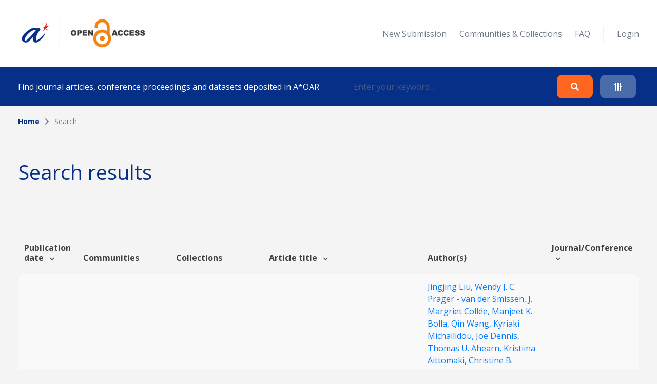

--- FILE ---
content_type: text/html; charset=UTF-8
request_url: https://oar.a-star.edu.sg/search?search_author=Christi%20J.%20van%20Asperen
body_size: 76706
content:
<!DOCTYPE html>
<html lang="en">
    <head>
        <meta charset="utf-8">
        <meta name="viewport" content="width=device-width, initial-scale=1">
        <meta name="csrf-token" content="HmH2jmn2wj8zov5pFfVBMJln6D7zC7XCZZ5l5dD6">

        <title>    Search
 - A*STAR OAR</title>

        <!-- Fonts -->
        <link rel="preconnect" href="https://fonts.gstatic.com">
        <link href="https://fonts.googleapis.com/css2?family=Open+Sans:wght@300;400;700&display=swap" rel="stylesheet">

        <link rel="stylesheet" href="https://oar.a-star.edu.sg/slicing/assets/css/bootstrap.min.css?v=20190510" />
        <link rel="stylesheet" href="https://oar.a-star.edu.sg/slicing/assets/css/bootstrap-tagsinput.css" />
        <link rel="stylesheet" href="https://oar.a-star.edu.sg/slicing/assets/@fontawesome/fontawesome-free/css/all.min.css" rel="stylesheet" />

        <!-- Styles -->
        <link rel="stylesheet" href="https://oar.a-star.edu.sg/css/style.css?id=d409c2511e452d1ab73c">
        <link rel="stylesheet" href="https://oar.a-star.edu.sg/slicing/assets/css/nonce-override.css?v=20190510" />
        <link rel="stylesheet" href="https://oar.a-star.edu.sg/slicing/assets/css/mobile-responsive.css?v=202306">
        <link rel="stylesheet" type="text/css" href="https://cdn.jsdelivr.net/npm/pikaday/css/pikaday.css">
        
        <link rel="stylesheet" href="https://cdnjs.cloudflare.com/ajax/libs/font-awesome/5.15.2/css/fontawesome.min.css" integrity="sha512-shT5e46zNSD6lt4dlJHb+7LoUko9QZXTGlmWWx0qjI9UhQrElRb+Q5DM7SVte9G9ZNmovz2qIaV7IWv0xQkBkw==" crossorigin="anonymous" />
        <link href="https://cdn.jsdelivr.net/npm/select2@4.1.0-rc.0/dist/css/select2.min.css" rel="stylesheet" />
        <link rel="stylesheet" type="text/css" href="//cdn.jsdelivr.net/npm/slick-carousel@1.8.1/slick/slick.css"/>

        <style nonce="ldYny45HW2eeL1it6i69jbNwJjTVM97M">[wire\:loading], [wire\:loading\.delay], [wire\:loading\.inline-block], [wire\:loading\.inline], [wire\:loading\.block], [wire\:loading\.flex], [wire\:loading\.table], [wire\:loading\.grid] {display: none;}[wire\:offline] {display: none;}[wire\:dirty]:not(textarea):not(input):not(select) {display: none;}input:-webkit-autofill, select:-webkit-autofill, textarea:-webkit-autofill {animation-duration: 50000s;animation-name: livewireautofill;}@keyframes livewireautofill { from {} }</style>

        
        <!-- Scripts -->
        <script src="https://cdnjs.cloudflare.com/ajax/libs/moment.js/2.29.4/moment.min.js"></script>
        <script src="https://cdn.jsdelivr.net/gh/alpinejs/alpine@v2.8.0/dist/alpine.min.js" defer></script>
        <script src="https://cdn.jsdelivr.net/npm/pikaday/pikaday.js"></script>

        <script type="text/javascript" src="https://oar.a-star.edu.sg/slicing/assets/js/jquery-v3.6.0.min.js?v=201905100"></script>
        <script type="text/javascript" src="https://oar.a-star.edu.sg/slicing/assets/js/bootstrap-tagsinput.js"></script>
        <script src="https://stackpath.bootstrapcdn.com/bootstrap/4.5.2/js/bootstrap.bundle.min.js"></script>

        <script src="https://cdn.jsdelivr.net/npm/select2@4.1.0-rc.0/dist/js/select2.min.js"></script>
        <script type="text/javascript" src="//cdn.jsdelivr.net/npm/slick-carousel@1.8.1/slick/slick.min.js"></script>
        <script src="https://oar.a-star.edu.sg/js/app.js?id=b2443b023169b82ec1bb" defer></script>
        <script type="text/javascript" src="https://oar.a-star.edu.sg/slicing/assets/js/tracking.js"></script>
        <script {$nonce}>console.warn("Livewire: The published Livewire assets are out of date\n See: https://laravel-livewire.com/docs/installation/")</script><script src="/vendor/livewire/livewire.js?id=90730a3b0e7144480175" data-turbo-eval="false" data-turbolinks-eval="false"></script><script data-turbo-eval="false" data-turbolinks-eval="false"nonce="ldYny45HW2eeL1it6i69jbNwJjTVM97M">window.livewire = new Livewire({"nonce":"ldYny45HW2eeL1it6i69jbNwJjTVM97M"});window.Livewire = window.livewire;window.livewire_app_url = '';window.livewire_token = 'HmH2jmn2wj8zov5pFfVBMJln6D7zC7XCZZ5l5dD6';window.deferLoadingAlpine = function (callback) {window.addEventListener('livewire:load', function () {callback();});};document.addEventListener("DOMContentLoaded", function () {window.livewire.start();});</script>


        
                <!-- Global site tag (gtag.js) - Google Analytics -->
        <script async src="https://www.googletagmanager.com/gtag/js?id=G-CRQD4WZVZL"></script>
        <script nonce="ldYny45HW2eeL1it6i69jbNwJjTVM97M">
        window.dataLayer = window.dataLayer || [];
        function gtag(){dataLayer.push(arguments);}
        gtag('js', new Date());

        gtag('config', 'G-CRQD4WZVZL');
        </script>
            </head>
    <body>
        <header wire:id="2oSfwB9I2MpXocL0Gms3" wire:initial-data="{&quot;fingerprint&quot;:{&quot;id&quot;:&quot;2oSfwB9I2MpXocL0Gms3&quot;,&quot;name&quot;:&quot;components.header&quot;,&quot;locale&quot;:&quot;en&quot;,&quot;path&quot;:&quot;search&quot;,&quot;method&quot;:&quot;GET&quot;},&quot;effects&quot;:{&quot;listeners&quot;:[]},&quot;serverMemo&quot;:{&quot;children&quot;:{&quot;ei8JSxd&quot;:{&quot;id&quot;:&quot;00nsjjJLFZBmZ1bTLSvP&quot;,&quot;tag&quot;:&quot;div&quot;}},&quot;errors&quot;:[],&quot;htmlHash&quot;:&quot;6c1e6256&quot;,&quot;data&quot;:{&quot;search_collection&quot;:null,&quot;search_author&quot;:&quot;Christi J. van Asperen&quot;,&quot;search_topic&quot;:null,&quot;search_date&quot;:null,&quot;search_date_end&quot;:null,&quot;search_funding&quot;:null,&quot;search_query&quot;:null,&quot;type&quot;:&quot;&quot;,&quot;show_filter&quot;:false},&quot;dataMeta&quot;:[],&quot;checksum&quot;:&quot;fd5a8fd51fbd491f66cbef9ed8abdd334c3a58dfb2487a1355b443440e897f8b&quot;}}">
    <div wire:id="00nsjjJLFZBmZ1bTLSvP" wire:initial-data="{&quot;fingerprint&quot;:{&quot;id&quot;:&quot;00nsjjJLFZBmZ1bTLSvP&quot;,&quot;name&quot;:&quot;components.navigation&quot;,&quot;locale&quot;:&quot;en&quot;,&quot;path&quot;:&quot;search&quot;,&quot;method&quot;:&quot;GET&quot;},&quot;effects&quot;:{&quot;listeners&quot;:[]},&quot;serverMemo&quot;:{&quot;children&quot;:[],&quot;errors&quot;:[],&quot;htmlHash&quot;:&quot;216a7802&quot;,&quot;data&quot;:{&quot;type&quot;:&quot;&quot;},&quot;dataMeta&quot;:[],&quot;checksum&quot;:&quot;8c9467c1039333653630da93a6f8b36fef7428a0d777857c8e69c3354935ffeb&quot;}}">
    <nav id="menu">
        <div class="container mx-auto">
            <div class="row align-items-center">
                <div class="col-8 col-md-4">
                    <div>
                        <a href="/"><img src="https://oar.a-star.edu.sg/slicing/assets/img/logo.png" width="250" /></a>
                    </div>
                </div>
                <div id="btn-menu" class="col-4 d-md-none">
                    <button class="btn">
                        <i class="fa fa-bars"></i>
                    </button>
                </div>
                <div id="list-menu" class="col-12 col-md-8 ">
                    <ul>
                                                <li>
                            <a href="https://oar.a-star.edu.sg/login">New Submission</a>
                        </li>
                                                <li><a href="https://oar.a-star.edu.sg/communities-collections">Communities & Collections</a></li>
                        <!-- <li><a>About</a></li> -->
                        <li><a href="https://oar.a-star.edu.sg/faq">FAQ</a></li>
                        <li class="separator">&nbsp;</li>
                                                    <li>
                                <a href="https://oar.a-star.edu.sg/login">Login</a>
                            </li>
                                            </ul>
                </div>
            </div>
        </div>
    </nav>
</div>
<script type="text/javascript" nonce="ldYny45HW2eeL1it6i69jbNwJjTVM97M">
    $('body').on('click', '.logout-button', function() {
        document.getElementById('logout_form').submit();
    });
</script>
    <form method="GET" action="https://oar.a-star.edu.sg/search">
    <section id="search">
        <div class="container">
            <div class="row">
                <div class="col">
                    <div class="search-form">
                        <div class="search-form-text">
                            Find journal articles, conference proceedings and datasets deposited in A*OAR
                        </div>
                        <div class="search-form-input">
                            <input type="text" class="form-control" name="search_query" placeholder="Enter your keyword..." wire:model.defer="search_query" />
                        </div>
                        <div class="search-form-buttons">
                            <div class="buttons text-right">
                                <button type="submit" class="btn btn-orange">
                                    <i class="fas fa-search"></i>
                                </button>
                                <a class="btn btn-blue" data-target="#advance-search">
                                    <i class="fas fa-sliders-h"></i>
                                </a>
                            </div>
                        </div>
                    </div>
                </div>
            </div>
        </div>
    </section>

    <div wire:ignore class="advance-search collapse-section" id="advance-search">
        <div class="advance-search-wrapper">
            <div class="container">
                <div class="row align-items-center">
                    <div class="col-md-9">
                        <div class="d-flex flex-wrap">
                            <div class="col-12 col-md-4">
                                <label>Collection</label>
                                <!-- <input type="text" class="form-control" name="search_collection" placeholder="Enter keyword..." wire:model.defer="search_collection" /> -->
                                <div class="select2-collection-wrapper" wire:ignore>
    <select class="form-control" name="search_collection" wire:model="search_collection" data-select2id="search_collection" set-id-value="">
        <option value="">Please select a collection</option>
    </select>
</div>

<style nonce="ldYny45HW2eeL1it6i69jbNwJjTVM97M">
.select2-collection-wrapper .select2-container--default .select2-selection--single {
    background: #FFFFFF;
    border: 1px solid rgba(191,202,210,0.5);
    box-sizing: border-box;
    border-radius: 5px;
    padding: 10px;
    display: block;
    height: 100%;
}

.select2-collection-wrapper .selection {
    display: block;
    height: 47px;
}

.select2-collection-wrapper .select2-selection__arrow {
    top: 50%!important;
    transform: translateY(-50%);
}

</style>
<script type="text/javascript" nonce="ldYny45HW2eeL1it6i69jbNwJjTVM97M">

$(document).ready(function(){
    var selector = $('.select2-collection-wrapper > select[data-select2id="search_collection"]');
    selector.select2({
        ajax: {
            url: 'https://oar.a-star.edu.sg/find-collections',
            method: 'GET',
            data: function (params) {
                console.log('script init ')
                var query = {
                    term: params.term,
                    setIdAsValue: '',
                    moderatorMode: 'false',
                }
                return query;
            },
            processResults: function (data) {
                var data_modified = $.map(data.results, function (obj) {
                    obj.children.forEach(element => {
                        element.children.forEach(child => {
                                                    });
                    });
                    return obj;
                });

                return { results: data_modified };
            }
        }
    })

    if (window.livewire.find('2oSfwB9I2MpXocL0Gms3')['search_collection'] && window.livewire.find('2oSfwB9I2MpXocL0Gms3')['search_collection'] != "" && typeof window.livewire.find('2oSfwB9I2MpXocL0Gms3')['search_collection'] != 'function') {
        if (selector.attr('set-id-value') == 'false' || selector.attr('set-id-value') == '') {
            var newOption = new Option(window.livewire.find('2oSfwB9I2MpXocL0Gms3')['search_collection'], window.livewire.find('2oSfwB9I2MpXocL0Gms3')['search_collection'], true, true);
            selector.append(newOption).trigger('change');
        } else {
            $.ajax({
                url: 'https://oar.a-star.edu.sg/find-collections-detail',
                method: 'GET',
                data: {
                    term: window.livewire.find('2oSfwB9I2MpXocL0Gms3')['search_collection']
                },
                complete: function(res) {
                    var data = res.responseJSON;
                    if (data) {
                        var newOption = new Option(data.collection_name, window.livewire.find('2oSfwB9I2MpXocL0Gms3')['search_collection'], true, true);
                        selector.append(newOption).trigger('change');
                    }
                }
            })
        }
    }
    selector.on('change', function (e) {
        var data = $(this).select2("val");
        window.livewire.find('2oSfwB9I2MpXocL0Gms3').set('search_collection',data);
        // console.log(data)
        // if(window.livewire.find('2oSfwB9I2MpXocL0Gms3').form.collection.indexOf(data) >= 0 && data != "") {
        //     alert('You have choosed duplicated collection.');
        //     return;
        // }

        // var countCollectionJS = window.livewire.find('2oSfwB9I2MpXocL0Gms3').countCollection;
        // countCollectionJS++;
        // window.livewire.find('2oSfwB9I2MpXocL0Gms3').set('countCollection', countCollectionJS);

        //window.livewire.find('2oSfwB9I2MpXocL0Gms3').addMoreCollection();

    });
})
</script>                            </div>
                            <div class="col-12 col-md-4">
                                <label>Author</label>
                                <input type="text" class="form-control" name="search_author" placeholder="Enter keyword..." wire:model.defer="search_author" />
                            </div>
                            <div class="col-12 col-md-4">
                                <label>Topic</label>
                                <input type="text" class="form-control" name="search_topic" placeholder="Enter keyword..." wire:model.defer="search_topic" />
                            </div>
                        </div>
                        <div class="d-flex mt-3 flex-wrap">
                            <div class="col-12 col-md-4 mb-2">
                                <label>Funding info</label>
                                <input type="text" class="form-control" name="search_funding" placeholder="Enter keyword..." wire:model.defer="search_funding" />
                            </div>
                            <div class="col-12 col-md-4">
                                <label>Date published</label>
                                
                                
                                <input type="text" placeholder="Start Date" id="search_date_start" class="form-control" wire:model.defer="search_date" autocomplete="off" />
                            </div>
                            <div class="col-12 col-md-4">
                                <label>&nbsp;</label>
                                
                                
                                <input type="text" placeholder="End Date" id="search_date_end" class="form-control" wire:model.defer="search_date_end" autocomplete="off" />
                            </div>
                            <div>
    &nbsp;
</div>

                        </div>
                    </div>
                    <div class="col-12 col-md-3 mt-3 mt-md-0">
                        <div class="text-center text-md-right">
                            <div class="d-none d-sm-block">
                                <button type="submit" class="btn btn-orange">
                                    Search
                                </button>
                                <br><br>
                                <button type="reset" class="btn btn-blue btn-adv-search-clear-form btn-clear-form">
                                    Clear
                                </button>
                            </div>
                            <div class="d-flex d-sm-none gap-3 justify-content-center">
                                <button type="submit" class="btn btn-orange">
                                    Search
                                </button>
                                <button type="reset" class="btn btn-blue btn-adv-search-clear-form btn-clear-form">
                                    Clear
                                </button>
                            </div>
                        </div>
                        <div class="mt-3">
                            <div class="text-center text-md-right">
                                <a href="javascript:void(0)" class="btn text-center color-brand-1 collapse-search" data-target="#advance-search">
                                    Collapse<br />
                                    <i class="fas fa-chevron-up"></i>
                                </a>
                            </div>
                        </div>
                    </div>
                </div>
            </div>
        </div>
    </div>
    </form>
</header>
<script nonce="ldYny45HW2eeL1it6i69jbNwJjTVM97M">

    document.addEventListener('livewire:load', function () {
        var startDateForHeader,
            endDateForHeader,
            updateStartDateForHeader = function() {
                startPickerForHeader.setStartRange(startDateForHeader);
                endPickerForHeader.setStartRange(startDateForHeader);
                endPickerForHeader.setMinDate(startDateForHeader);
            },
            updateEndDateForHeader = function() {
                startPickerForHeader.setEndRange(endDateForHeader);
                startPickerForHeader.setMaxDate(endDateForHeader);
                endPickerForHeader.setEndRange(endDateForHeader);
            },
            startPickerForHeader = new Pikaday({
                field: document.getElementById('search_date_start'),
                minDate: new Date(),
                maxDate: new Date(2020, 12, 31),
                format: 'D MMM YYYY',
                onSelect: function(date) {
                    startDateForHeader = this.getDate();
                    updateStartDateForHeader();
                    // window.livewire.find('2oSfwB9I2MpXocL0Gms3').search_date = moment(date.toString()).format('D MMM YYYY');
                    window.livewire.find('2oSfwB9I2MpXocL0Gms3').set('search_date', moment(date.toString()).format('D MMM YYYY'));
                }
            }),
            endPickerForHeader = new Pikaday({
                field: document.getElementById('search_date_end'),
                minDate: new Date(),
                maxDate: new Date(2020, 12, 31),
                format: 'D MMM YYYY',
                onSelect: function(date) {
                    endDateForHeader = this.getDate();
                    updateEndDateForHeader();
                    // window.livewire.find('2oSfwB9I2MpXocL0Gms3').set('search_date_end', moment(date.toString()).format('D MMM YYYY'));
                }
            }),
            _startDateForHeader = startPickerForHeader.getDate(),
            _endDateForHeader = endPickerForHeader.getDate();

            if (_startDateForHeader) {
                startDateForHeader = _startDateForHeader;
                updateStartDateForHeader();
            }

            if (_endDateForHeader) {
                endDateForHeader = _endDateForHeader;
                updateEndDateForHeader();
            }
    });
</script>

        <div wire:id="YEN8F5ehRy6lnrF0moHH" wire:initial-data="{&quot;fingerprint&quot;:{&quot;id&quot;:&quot;YEN8F5ehRy6lnrF0moHH&quot;,&quot;name&quot;:&quot;pages.search&quot;,&quot;locale&quot;:&quot;en&quot;,&quot;path&quot;:&quot;search&quot;,&quot;method&quot;:&quot;GET&quot;},&quot;effects&quot;:{&quot;listeners&quot;:[],&quot;path&quot;:&quot;https:\/\/oar.a-star.edu.sg\/search?search_author=Christi%20J.%20van%20Asperen&amp;search_collection=&amp;search_topic=&amp;search_funding=&amp;search_date=&amp;search_date_end=&amp;search_query=&amp;limit=10&quot;},&quot;serverMemo&quot;:{&quot;children&quot;:{&quot;fgtLetI&quot;:{&quot;id&quot;:&quot;Zli6BvoHFds3tgmfv9ae&quot;,&quot;tag&quot;:&quot;section&quot;},&quot;wvBK9f2&quot;:{&quot;id&quot;:&quot;ddpXguSjEYK3wfXrZ5XC&quot;,&quot;tag&quot;:&quot;div&quot;}},&quot;errors&quot;:[],&quot;htmlHash&quot;:&quot;0e9555e8&quot;,&quot;data&quot;:{&quot;links&quot;:[{&quot;name&quot;:&quot;Home&quot;,&quot;is_active&quot;:true},{&quot;name&quot;:&quot;Search&quot;,&quot;is_active&quot;:false}],&quot;collection&quot;:null,&quot;form&quot;:{&quot;searchQuery&quot;:&quot;&quot;,&quot;searchType&quot;:&quot;&quot;,&quot;searchDateType&quot;:&quot;&quot;,&quot;searchDateRange&quot;:[],&quot;sortField&quot;:&quot;issue_date&quot;,&quot;sortData&quot;:&quot;desc&quot;},&quot;pageTitle&quot;:&quot;&quot;,&quot;search_collection&quot;:&quot;&quot;,&quot;search_author&quot;:&quot;Christi J. van Asperen&quot;,&quot;search_topic&quot;:&quot;&quot;,&quot;search_funding&quot;:&quot;&quot;,&quot;search_date&quot;:&quot;&quot;,&quot;search_date_end&quot;:&quot;&quot;,&quot;search_query&quot;:&quot;&quot;,&quot;limit&quot;:10,&quot;page&quot;:1},&quot;dataMeta&quot;:[],&quot;checksum&quot;:&quot;b1b06fc749bbb247b0ad24e08215501d7754c70459c0d548ad8503ba4b8bb3fe&quot;}}">
    <section wire:id="Zli6BvoHFds3tgmfv9ae" wire:initial-data="{&quot;fingerprint&quot;:{&quot;id&quot;:&quot;Zli6BvoHFds3tgmfv9ae&quot;,&quot;name&quot;:&quot;components.breadcrumbs&quot;,&quot;locale&quot;:&quot;en&quot;,&quot;path&quot;:&quot;search&quot;,&quot;method&quot;:&quot;GET&quot;},&quot;effects&quot;:{&quot;listeners&quot;:[]},&quot;serverMemo&quot;:{&quot;children&quot;:[],&quot;errors&quot;:[],&quot;htmlHash&quot;:&quot;dc15d6bf&quot;,&quot;data&quot;:{&quot;links&quot;:[{&quot;name&quot;:&quot;Home&quot;,&quot;is_active&quot;:true},{&quot;name&quot;:&quot;Search&quot;,&quot;is_active&quot;:false}]},&quot;dataMeta&quot;:[],&quot;checksum&quot;:&quot;0632fbc0a0c66a53c3ef84cb427fb5708561c529fe95bd691271571d3458c562&quot;}}" id="breadcrumb">
    <div class="container">
        <div class="row">
            <div class="col">
                <ul>
                                            <li class="active">
                                                            <a href="https://oar.a-star.edu.sg" class="color-brand-1">
                                    Home
                                </a>
                                                    </li>
                                                    <li class="arrow"><i class="fas fa-chevron-right"></i></li>
                                                                    <li class="">
                                                            Search
                                                    </li>
                                                            </ul>
            </div>
        </div>
    </div>
</section>    <section class="mt-54">
        <div class="container">
            <div class="row align-items-center">
                <div class="col">
                    <h1>
                        Search results
                    </h1>
                </div>
            </div>
        </div>
    </section>
    <section class="mt-63">
        <div class="container article-list">
            <div class="position-relative">
    <div wire:loading.class="loader" wire:target="getArticles">
        <div wire:id="ddpXguSjEYK3wfXrZ5XC" wire:initial-data="{&quot;fingerprint&quot;:{&quot;id&quot;:&quot;ddpXguSjEYK3wfXrZ5XC&quot;,&quot;name&quot;:&quot;components.loader&quot;,&quot;locale&quot;:&quot;en&quot;,&quot;path&quot;:&quot;search&quot;,&quot;method&quot;:&quot;GET&quot;},&quot;effects&quot;:{&quot;listeners&quot;:[]},&quot;serverMemo&quot;:{&quot;children&quot;:[],&quot;errors&quot;:[],&quot;htmlHash&quot;:&quot;c1770c45&quot;,&quot;data&quot;:{&quot;wireTarget&quot;:&quot;&quot;},&quot;dataMeta&quot;:[],&quot;checksum&quot;:&quot;bd3d5a9d8c15d6378b9c68d3eeffe68baecf3095a50f4cca901564f17aa5ce97&quot;}}">
    <div class="loader-wrapper">
        <div class="spinner-loader"></div>
    </div>
</div>    </div>
    <div class="table-responsive">
        <table class="table">
            <thead>
                                    <tr>
                        <tr>
                        <th style="cursor:pointer" wire:click="sortData('issue_date', 'asc')" width="">
    Publication date  <i class="fas fa-chevron-down ml-2"></i>
</th>
                        <th width="">
    Communities
</th>
                        <th width="">
    Collections
</th>
                        <th style="cursor:pointer" wire:click="sortData('title', 'asc')" width="">
    Article title  <i class="fas fa-chevron-down ml-2"></i>
</th>
                        <th width="">
    Author(s)
</th>
                        <th style="cursor:pointer" wire:click="sortData('other_title', 'asc')" width="">
    Journal/Conference  <i class="fas fa-chevron-down ml-2"></i>
</th>
                    </tr>
                    </tr>
                            </thead>
            <tbody>
                
                <tr :key="'row' . $article->article_id">
                        <td width="5%">
                            16 Jun 2020
                        </td>
                        <td width="15%">
                            <a href="https://oar.a-star.edu.sg/communities-collections?collectionId=1">
                                BMRC
                            </a>
                        </td>
                        <td width="15%">
                                                            <a href="https://oar.a-star.edu.sg/communities-collections/4" class="color-seconday-color">
                                    Genome Institute of Singapore
                                </a>
                                                    </td>
                        <td>
                                                            Germline HOXB13 mutations p.G84E and p.R217C do not confer an increased breast cancer risk <small>(Pending publish)</small>
                                                    </td>
                        <td width="20%">
                                                        <a href="https://oar.a-star.edu.sg/search?search_author=Jingjing%20Liu">
                                Jingjing Liu, 
                            </a>
                                                        <a href="https://oar.a-star.edu.sg/search?search_author=Wendy%20J.%20C.%20Prager%C2%A0-%C2%A0van%C2%A0der%C2%A0Smissen">
                                Wendy J. C. Prager - van der Smissen, 
                            </a>
                                                        <a href="https://oar.a-star.edu.sg/search?search_author=J.%20Margriet%20Coll%C3%A9e">
                                J. Margriet Collée, 
                            </a>
                                                        <a href="https://oar.a-star.edu.sg/search?search_author=Manjeet%20K.%20Bolla">
                                Manjeet K. Bolla, 
                            </a>
                                                        <a href="https://oar.a-star.edu.sg/search?search_author=Qin%20Wang">
                                Qin Wang, 
                            </a>
                                                        <a href="https://oar.a-star.edu.sg/search?search_author=Kyriaki%20Michailidou">
                                Kyriaki Michailidou, 
                            </a>
                                                        <a href="https://oar.a-star.edu.sg/search?search_author=Joe%20Dennis">
                                Joe Dennis, 
                            </a>
                                                        <a href="https://oar.a-star.edu.sg/search?search_author=Thomas%20U.%20Ahearn">
                                Thomas U. Ahearn, 
                            </a>
                                                        <a href="https://oar.a-star.edu.sg/search?search_author=Kristiina%20Aittomaki">
                                Kristiina Aittomaki, 
                            </a>
                                                        <a href="https://oar.a-star.edu.sg/search?search_author=Christine%20B.%20Ambrosone">
                                Christine B. Ambrosone, 
                            </a>
                                                        <a href="https://oar.a-star.edu.sg/search?search_author=Irene%C2%A0L.%20Andrulis">
                                Irene L. Andrulis, 
                            </a>
                                                        <a href="https://oar.a-star.edu.sg/search?search_author=Hoda%20Anton-Culver">
                                Hoda Anton-Culver, 
                            </a>
                                                        <a href="https://oar.a-star.edu.sg/search?search_author=Natalia%20N.%20Antonenkova">
                                Natalia N. Antonenkova, 
                            </a>
                                                        <a href="https://oar.a-star.edu.sg/search?search_author=Volker%20Arndt">
                                Volker Arndt, 
                            </a>
                                                        <a href="https://oar.a-star.edu.sg/search?search_author=Norbert%20Arnold">
                                Norbert Arnold, 
                            </a>
                                                        <a href="https://oar.a-star.edu.sg/search?search_author=Kristan%20J.%20Aronson">
                                Kristan J. Aronson, 
                            </a>
                                                        <a href="https://oar.a-star.edu.sg/search?search_author=Annelie%20Augustinsson">
                                Annelie Augustinsson, 
                            </a>
                                                        <a href="https://oar.a-star.edu.sg/search?search_author=P%C3%A4ivi%20Auvinen">
                                Päivi Auvinen, 
                            </a>
                                                        <a href="https://oar.a-star.edu.sg/search?search_author=Heiko%20Becher">
                                Heiko Becher, 
                            </a>
                                                        <a href="https://oar.a-star.edu.sg/search?search_author=Matthias%C2%A0W.%20Beckmann">
                                Matthias W. Beckmann, 
                            </a>
                                                        <a href="https://oar.a-star.edu.sg/search?search_author=Sabine%20Behrens">
                                Sabine Behrens, 
                            </a>
                                                        <a href="https://oar.a-star.edu.sg/search?search_author=Marina%20Bermisheva">
                                Marina Bermisheva, 
                            </a>
                                                        <a href="https://oar.a-star.edu.sg/search?search_author=Leslie%20Bernstein">
                                Leslie Bernstein, 
                            </a>
                                                        <a href="https://oar.a-star.edu.sg/search?search_author=Natalia%C2%A0V.%20Bogdanova">
                                Natalia V. Bogdanova, 
                            </a>
                                                        <a href="https://oar.a-star.edu.sg/search?search_author=Nadja%20Bogdanova-Markov">
                                Nadja Bogdanova-Markov, 
                            </a>
                                                        <a href="https://oar.a-star.edu.sg/search?search_author=Stig%C2%A0E.%20Bojesen">
                                Stig E. Bojesen, 
                            </a>
                                                        <a href="https://oar.a-star.edu.sg/search?search_author=Hiltrud%20Brauch">
                                Hiltrud Brauch, 
                            </a>
                                                        <a href="https://oar.a-star.edu.sg/search?search_author=Hermann%20Brenner">
                                Hermann Brenner, 
                            </a>
                                                        <a href="https://oar.a-star.edu.sg/search?search_author=Ignacio%20Briceno">
                                Ignacio Briceno, 
                            </a>
                                                        <a href="https://oar.a-star.edu.sg/search?search_author=Sara%20Y.%20Brucker">
                                Sara Y. Brucker, 
                            </a>
                                                        <a href="https://oar.a-star.edu.sg/search?search_author=Thomas%20Br%C3%BCning">
                                Thomas Brüning, 
                            </a>
                                                        <a href="https://oar.a-star.edu.sg/search?search_author=Barbara%20Burwinkel">
                                Barbara Burwinkel, 
                            </a>
                                                        <a href="https://oar.a-star.edu.sg/search?search_author=Qiuyin%20Cai">
                                Qiuyin Cai, 
                            </a>
                                                        <a href="https://oar.a-star.edu.sg/search?search_author=Hui%20Cai">
                                Hui Cai, 
                            </a>
                                                        <a href="https://oar.a-star.edu.sg/search?search_author=Daniele%20Campa">
                                Daniele Campa, 
                            </a>
                                                        <a href="https://oar.a-star.edu.sg/search?search_author=Federico%20Canzian">
                                Federico Canzian, 
                            </a>
                                                        <a href="https://oar.a-star.edu.sg/search?search_author=Jose%20E.%20Castelao">
                                Jose E. Castelao, 
                            </a>
                                                        <a href="https://oar.a-star.edu.sg/search?search_author=Jenny%20Chang-Claude">
                                Jenny Chang-Claude, 
                            </a>
                                                        <a href="https://oar.a-star.edu.sg/search?search_author=Stephen%20J.%20Chanock">
                                Stephen J. Chanock, 
                            </a>
                                                        <a href="https://oar.a-star.edu.sg/search?search_author=Ji-Yeob%20Choi">
                                Ji-Yeob Choi, 
                            </a>
                                                        <a href="https://oar.a-star.edu.sg/search?search_author=Melissa%20Christiaens">
                                Melissa Christiaens, 
                            </a>
                                                        <a href="https://oar.a-star.edu.sg/search?search_author=Christine%20L.%20Clarke">
                                Christine L. Clarke, 
                            </a>
                                                        <a href="https://oar.a-star.edu.sg/search?search_author=Kristine%20K.%20Sahlberg">
                                Kristine K. Sahlberg, 
                            </a>
                                                        <a href="https://oar.a-star.edu.sg/search?search_author=Anne-Lise%20B%C3%B8rresen-Dale">
                                Anne-Lise Børresen-Dale, 
                            </a>
                                                        <a href="https://oar.a-star.edu.sg/search?search_author=Lars%20Ottestad">
                                Lars Ottestad, 
                            </a>
                                                        <a href="https://oar.a-star.edu.sg/search?search_author=Rolf%20K%C3%A5resen">
                                Rolf Kåresen, 
                            </a>
                                                        <a href="https://oar.a-star.edu.sg/search?search_author=Ellen%20Schlichting">
                                Ellen Schlichting, 
                            </a>
                                                        <a href="https://oar.a-star.edu.sg/search?search_author=Marit%20Muri%20Holmen">
                                Marit Muri Holmen, 
                            </a>
                                                        <a href="https://oar.a-star.edu.sg/search?search_author=Toril%20Sauer">
                                Toril Sauer, 
                            </a>
                                                        <a href="https://oar.a-star.edu.sg/search?search_author=Vilde%20Haakensen">
                                Vilde Haakensen, 
                            </a>
                                                        <a href="https://oar.a-star.edu.sg/search?search_author=Olav%20Engebr%C3%A5ten">
                                Olav Engebråten, 
                            </a>
                                                        <a href="https://oar.a-star.edu.sg/search?search_author=Bj%C3%B8rn%20Naume">
                                Bjørn Naume, 
                            </a>
                                                        <a href="https://oar.a-star.edu.sg/search?search_author=Alexander%20Foss%C3%A5">
                                Alexander Fosså, 
                            </a>
                                                        <a href="https://oar.a-star.edu.sg/search?search_author=Cecile%20E.%20Kiserud">
                                Cecile E. Kiserud, 
                            </a>
                                                        <a href="https://oar.a-star.edu.sg/search?search_author=Kristin%20V.%20Reinertsen">
                                Kristin V. Reinertsen, 
                            </a>
                                                        <a href="https://oar.a-star.edu.sg/search?search_author=%C3%85slaug%20Helland">
                                Åslaug Helland, 
                            </a>
                                                        <a href="https://oar.a-star.edu.sg/search?search_author=Margit%20Riis">
                                Margit Riis, 
                            </a>
                                                        <a href="https://oar.a-star.edu.sg/search?search_author=J%C3%BCrgen%20Geisler">
                                Jürgen Geisler, 
                            </a>
                                                        <a href="https://oar.a-star.edu.sg/search?search_author=Tone%20F.%20Bathen">
                                Tone F. Bathen, 
                            </a>
                                                        <a href="https://oar.a-star.edu.sg/search?search_author=Elin%20Borgen">
                                Elin Borgen, 
                            </a>
                                                        <a href="https://oar.a-star.edu.sg/search?search_author=Britt%20Fritzman">
                                Britt Fritzman, 
                            </a>
                                                        <a href="https://oar.a-star.edu.sg/search?search_author=%C3%98ystein%20Garred">
                                Øystein Garred, 
                            </a>
                                                        <a href="https://oar.a-star.edu.sg/search?search_author=Gry%20Aarum%20Geitvik">
                                Gry Aarum Geitvik, 
                            </a>
                                                        <a href="https://oar.a-star.edu.sg/search?search_author=Solveig%20Hofvind">
                                Solveig Hofvind, 
                            </a>
                                                        <a href="https://oar.a-star.edu.sg/search?search_author=Anita%20Langer%C3%B8d">
                                Anita Langerød, 
                            </a>
                                                        <a href="https://oar.a-star.edu.sg/search?search_author=Ole%20Christian%20Lingj%C3%A6rde">
                                Ole Christian Lingjærde, 
                            </a>
                                                        <a href="https://oar.a-star.edu.sg/search?search_author=Gunhild%20Mari%20M%C3%A6landsmo">
                                Gunhild Mari Mælandsmo, 
                            </a>
                                                        <a href="https://oar.a-star.edu.sg/search?search_author=Hege%20G%20Russnes">
                                Hege G Russnes, 
                            </a>
                                                        <a href="https://oar.a-star.edu.sg/search?search_author=Helle%20Kristine%20Skjerven">
                                Helle Kristine Skjerven, 
                            </a>
                                                        <a href="https://oar.a-star.edu.sg/search?search_author=Therese%20S%C3%B8rlie">
                                Therese Sørlie, 
                            </a>
                                                        <a href="https://oar.a-star.edu.sg/search?search_author=Grethe%20I.%20Grenaker%20Aln%C3%A6s">
                                Grethe I. Grenaker Alnæs, 
                            </a>
                                                        <a href="https://oar.a-star.edu.sg/search?search_author=Fergus%20J.%20Couch">
                                Fergus J. Couch, 
                            </a>
                                                        <a href="https://oar.a-star.edu.sg/search?search_author=Kamila%20Czene">
                                Kamila Czene, 
                            </a>
                                                        <a href="https://oar.a-star.edu.sg/search?search_author=Mary%20B.%20Daly">
                                Mary B. Daly, 
                            </a>
                                                        <a href="https://oar.a-star.edu.sg/search?search_author=Peter%20Devilee">
                                Peter Devilee, 
                            </a>
                                                        <a href="https://oar.a-star.edu.sg/search?search_author=Isabel%20dos-Santos-Silva">
                                Isabel dos-Santos-Silva, 
                            </a>
                                                        <a href="https://oar.a-star.edu.sg/search?search_author=Miriam%20Dwek">
                                Miriam Dwek, 
                            </a>
                                                        <a href="https://oar.a-star.edu.sg/search?search_author=Diana%20M.%20Eccles">
                                Diana M. Eccles, 
                            </a>
                                                        <a href="https://oar.a-star.edu.sg/search?search_author=A.%20Heather%20Eliassen">
                                A. Heather Eliassen, 
                            </a>
                                                        <a href="https://oar.a-star.edu.sg/search?search_author=Peter%20A.%20Fasching">
                                Peter A. Fasching, 
                            </a>
                                                        <a href="https://oar.a-star.edu.sg/search?search_author=Jonine%20Figueroa">
                                Jonine Figueroa, 
                            </a>
                                                        <a href="https://oar.a-star.edu.sg/search?search_author=Henrik%20Flyger">
                                Henrik Flyger, 
                            </a>
                                                        <a href="https://oar.a-star.edu.sg/search?search_author=Lin%20Fritschi">
                                Lin Fritschi, 
                            </a>
                                                        <a href="https://oar.a-star.edu.sg/search?search_author=Manuela%20Gago-Dominguez">
                                Manuela Gago-Dominguez, 
                            </a>
                                                        <a href="https://oar.a-star.edu.sg/search?search_author=Susan%20M.%20Gapstur">
                                Susan M. Gapstur, 
                            </a>
                                                        <a href="https://oar.a-star.edu.sg/search?search_author=Montserrat%20Garc%C3%ADa-Closas">
                                Montserrat García-Closas, 
                            </a>
                                                        <a href="https://oar.a-star.edu.sg/search?search_author=Jos%C3%A9%20A.%20Garc%C3%ADa-S%C3%A1enz">
                                José A. García-Sáenz, 
                            </a>
                                                        <a href="https://oar.a-star.edu.sg/search?search_author=Mia%20M.%20Gaudet">
                                Mia M. Gaudet, 
                            </a>
                                                        <a href="https://oar.a-star.edu.sg/search?search_author=Graham%20G.%20Giles">
                                Graham G. Giles, 
                            </a>
                                                        <a href="https://oar.a-star.edu.sg/search?search_author=Mark%C2%A0S.%20Goldberg">
                                Mark S. Goldberg, 
                            </a>
                                                        <a href="https://oar.a-star.edu.sg/search?search_author=David%20E.%20Goldgar">
                                David E. Goldgar, 
                            </a>
                                                        <a href="https://oar.a-star.edu.sg/search?search_author=Pascal%20Gu%C3%A9nel">
                                Pascal Guénel, 
                            </a>
                                                        <a href="https://oar.a-star.edu.sg/search?search_author=Christopher%20A.%20Haiman">
                                Christopher A. Haiman, 
                            </a>
                                                        <a href="https://oar.a-star.edu.sg/search?search_author=Niclas%20H%C3%A5kansson">
                                Niclas Håkansson, 
                            </a>
                                                        <a href="https://oar.a-star.edu.sg/search?search_author=Per%20Hall">
                                Per Hall, 
                            </a>
                                                        <a href="https://oar.a-star.edu.sg/search?search_author=Patricia%20A.%20Harrington">
                                Patricia A. Harrington, 
                            </a>
                                                        <a href="https://oar.a-star.edu.sg/search?search_author=Steven%20N.%20Hart">
                                Steven N. Hart, 
                            </a>
                                                        <a href="https://oar.a-star.edu.sg/search?search_author=Mikael%20Hartman">
                                Mikael Hartman, 
                            </a>
                                                        <a href="https://oar.a-star.edu.sg/search?search_author=Peter%20Hillemanns">
                                Peter Hillemanns, 
                            </a>
                                                        <a href="https://oar.a-star.edu.sg/search?search_author=John%20L.%20Hopper">
                                John L. Hopper, 
                            </a>
                                                        <a href="https://oar.a-star.edu.sg/search?search_author=Ming-Feng%20Hou">
                                Ming-Feng Hou, 
                            </a>
                                                        <a href="https://oar.a-star.edu.sg/search?search_author=David%20J.%20Hunter">
                                David J. Hunter, 
                            </a>
                                                        <a href="https://oar.a-star.edu.sg/search?search_author=Dezheng%20Huo">
                                Dezheng Huo, 
                            </a>
                                                        <a href="https://oar.a-star.edu.sg/search?search_author=Christine%20Clarke">
                                Christine Clarke, 
                            </a>
                                                        <a href="https://oar.a-star.edu.sg/search?search_author=Deborah%20Marsh">
                                Deborah Marsh, 
                            </a>
                                                        <a href="https://oar.a-star.edu.sg/search?search_author=Rodney%20Scott">
                                Rodney Scott, 
                            </a>
                                                        <a href="https://oar.a-star.edu.sg/search?search_author=Robert%20Baxter">
                                Robert Baxter, 
                            </a>
                                                        <a href="https://oar.a-star.edu.sg/search?search_author=Desmond%20Yip">
                                Desmond Yip, 
                            </a>
                                                        <a href="https://oar.a-star.edu.sg/search?search_author=Jane%20Carpenter">
                                Jane Carpenter, 
                            </a>
                                                        <a href="https://oar.a-star.edu.sg/search?search_author=Alison%20Davis">
                                Alison Davis, 
                            </a>
                                                        <a href="https://oar.a-star.edu.sg/search?search_author=Nirmala%20Pathmanathan">
                                Nirmala Pathmanathan, 
                            </a>
                                                        <a href="https://oar.a-star.edu.sg/search?search_author=Peter%20Simpson">
                                Peter Simpson, 
                            </a>
                                                        <a href="https://oar.a-star.edu.sg/search?search_author=Dinny%20Graham">
                                Dinny Graham, 
                            </a>
                                                        <a href="https://oar.a-star.edu.sg/search?search_author=Mythily%20Sachchithananthan">
                                Mythily Sachchithananthan, 
                            </a>
                                                        <a href="https://oar.a-star.edu.sg/search?search_author=Hidemi%20Ito">
                                Hidemi Ito, 
                            </a>
                                                        <a href="https://oar.a-star.edu.sg/search?search_author=Motoki%20Iwasaki">
                                Motoki Iwasaki, 
                            </a>
                                                        <a href="https://oar.a-star.edu.sg/search?search_author=Milena%20Jakimovska">
                                Milena Jakimovska, 
                            </a>
                                                        <a href="https://oar.a-star.edu.sg/search?search_author=Anna%20Jakubowska">
                                Anna Jakubowska, 
                            </a>
                                                        <a href="https://oar.a-star.edu.sg/search?search_author=Esther%20M.%20John">
                                Esther M. John, 
                            </a>
                                                        <a href="https://oar.a-star.edu.sg/search?search_author=Rudolf%20Kaaks">
                                Rudolf Kaaks, 
                            </a>
                                                        <a href="https://oar.a-star.edu.sg/search?search_author=Daehee%20Kang">
                                Daehee Kang, 
                            </a>
                                                        <a href="https://oar.a-star.edu.sg/search?search_author=Renske%20Keeman">
                                Renske Keeman, 
                            </a>
                                                        <a href="https://oar.a-star.edu.sg/search?search_author=Elza%20Khusnutdinova">
                                Elza Khusnutdinova, 
                            </a>
                                                        <a href="https://oar.a-star.edu.sg/search?search_author=Sung-Won%20Kim">
                                Sung-Won Kim, 
                            </a>
                                                        <a href="https://oar.a-star.edu.sg/search?search_author=Peter%20Kraft">
                                Peter Kraft, 
                            </a>
                                                        <a href="https://oar.a-star.edu.sg/search?search_author=Vessela%20N.%20Kristensen">
                                Vessela N. Kristensen, 
                            </a>
                                                        <a href="https://oar.a-star.edu.sg/search?search_author=Allison%20W.%20Kurian">
                                Allison W. Kurian, 
                            </a>
                                                        <a href="https://oar.a-star.edu.sg/search?search_author=Loic%20Le%20Marchand">
                                Loic Le Marchand, 
                            </a>
                                                        <a href="https://oar.a-star.edu.sg/search?search_author=Jingmei%20Li">
                                Jingmei Li, 
                            </a>
                                                        <a href="https://oar.a-star.edu.sg/search?search_author=Annika%20Lindblom">
                                Annika Lindblom, 
                            </a>
                                                        <a href="https://oar.a-star.edu.sg/search?search_author=Artitaya%20Lophatananon">
                                Artitaya Lophatananon, 
                            </a>
                                                        <a href="https://oar.a-star.edu.sg/search?search_author=Robert%20N.%20Luben">
                                Robert N. Luben, 
                            </a>
                                                        <a href="https://oar.a-star.edu.sg/search?search_author=Jan%20Lubinski">
                                Jan Lubinski, 
                            </a>
                                                        <a href="https://oar.a-star.edu.sg/search?search_author=Arto%20Mannermaa">
                                Arto Mannermaa, 
                            </a>
                                                        <a href="https://oar.a-star.edu.sg/search?search_author=Mehdi%20Manoochehri">
                                Mehdi Manoochehri, 
                            </a>
                                                        <a href="https://oar.a-star.edu.sg/search?search_author=Siranoush%20Manoukian">
                                Siranoush Manoukian, 
                            </a>
                                                        <a href="https://oar.a-star.edu.sg/search?search_author=Sara%20Margolin">
                                Sara Margolin, 
                            </a>
                                                        <a href="https://oar.a-star.edu.sg/search?search_author=Shivaani%20Mariapun">
                                Shivaani Mariapun, 
                            </a>
                                                        <a href="https://oar.a-star.edu.sg/search?search_author=Keitaro%20Matsuo">
                                Keitaro Matsuo, 
                            </a>
                                                        <a href="https://oar.a-star.edu.sg/search?search_author=Tabea%20Maurer">
                                Tabea Maurer, 
                            </a>
                                                        <a href="https://oar.a-star.edu.sg/search?search_author=Dimitrios%20Mavroudis">
                                Dimitrios Mavroudis, 
                            </a>
                                                        <a href="https://oar.a-star.edu.sg/search?search_author=Alfons%20Meindl">
                                Alfons Meindl, 
                            </a>
                                                        <a href="https://oar.a-star.edu.sg/search?search_author=Usha%20Menon">
                                Usha Menon, 
                            </a>
                                                        <a href="https://oar.a-star.edu.sg/search?search_author=Roger%20L.%20Milne">
                                Roger L. Milne, 
                            </a>
                                                        <a href="https://oar.a-star.edu.sg/search?search_author=Kenneth%20Muir">
                                Kenneth Muir, 
                            </a>
                                                        <a href="https://oar.a-star.edu.sg/search?search_author=Anna%20Marie%20Mulligan">
                                Anna Marie Mulligan, 
                            </a>
                                                        <a href="https://oar.a-star.edu.sg/search?search_author=Susan%20L.%20Neuhausen">
                                Susan L. Neuhausen, 
                            </a>
                                                        <a href="https://oar.a-star.edu.sg/search?search_author=Heli%20Nevanlinna">
                                Heli Nevanlinna, 
                            </a>
                                                        <a href="https://oar.a-star.edu.sg/search?search_author=Kenneth%20Offit">
                                Kenneth Offit, 
                            </a>
                                                        <a href="https://oar.a-star.edu.sg/search?search_author=Olufunmilayo%20I.%20Olopade">
                                Olufunmilayo I. Olopade, 
                            </a>
                                                        <a href="https://oar.a-star.edu.sg/search?search_author=Janet%20E.%20Olson">
                                Janet E. Olson, 
                            </a>
                                                        <a href="https://oar.a-star.edu.sg/search?search_author=H%C3%A5kan%20Olsson">
                                Håkan Olsson, 
                            </a>
                                                        <a href="https://oar.a-star.edu.sg/search?search_author=Nick%20Orr">
                                Nick Orr, 
                            </a>
                                                        <a href="https://oar.a-star.edu.sg/search?search_author=Sue%C2%A0K.%20Park">
                                Sue K. Park, 
                            </a>
                                                        <a href="https://oar.a-star.edu.sg/search?search_author=Paolo%20Peterlongo">
                                Paolo Peterlongo, 
                            </a>
                                                        <a href="https://oar.a-star.edu.sg/search?search_author=Julian%20Peto">
                                Julian Peto, 
                            </a>
                                                        <a href="https://oar.a-star.edu.sg/search?search_author=Dijana%20Plaseska-Karanfilska">
                                Dijana Plaseska-Karanfilska, 
                            </a>
                                                        <a href="https://oar.a-star.edu.sg/search?search_author=Nadege%20Presneau">
                                Nadege Presneau, 
                            </a>
                                                        <a href="https://oar.a-star.edu.sg/search?search_author=Brigitte%20Rack">
                                Brigitte Rack, 
                            </a>
                                                        <a href="https://oar.a-star.edu.sg/search?search_author=Rohini%20Rau-Murthy">
                                Rohini Rau-Murthy, 
                            </a>
                                                        <a href="https://oar.a-star.edu.sg/search?search_author=Gad%20Rennert">
                                Gad Rennert, 
                            </a>
                                                        <a href="https://oar.a-star.edu.sg/search?search_author=Hedy%20S.%20Rennert">
                                Hedy S. Rennert, 
                            </a>
                                                        <a href="https://oar.a-star.edu.sg/search?search_author=Valerie%20Rhenius">
                                Valerie Rhenius, 
                            </a>
                                                        <a href="https://oar.a-star.edu.sg/search?search_author=Atocha%20Romero">
                                Atocha Romero, 
                            </a>
                                                        <a href="https://oar.a-star.edu.sg/search?search_author=Matthias%20Ruebner">
                                Matthias Ruebner, 
                            </a>
                                                        <a href="https://oar.a-star.edu.sg/search?search_author=Emmanouil%20Saloustros">
                                Emmanouil Saloustros, 
                            </a>
                                                        <a href="https://oar.a-star.edu.sg/search?search_author=Rita%C2%A0K.%20Schmutzler">
                                Rita K. Schmutzler, 
                            </a>
                                                        <a href="https://oar.a-star.edu.sg/search?search_author=Andreas%20Schneeweiss">
                                Andreas Schneeweiss, 
                            </a>
                                                        <a href="https://oar.a-star.edu.sg/search?search_author=Christopher%20Scott">
                                Christopher Scott, 
                            </a>
                                                        <a href="https://oar.a-star.edu.sg/search?search_author=Mitul%20Shah">
                                Mitul Shah, 
                            </a>
                                                        <a href="https://oar.a-star.edu.sg/search?search_author=Chen-Yang%20Shen">
                                Chen-Yang Shen, 
                            </a>
                                                        <a href="https://oar.a-star.edu.sg/search?search_author=Xiao-ou%20Shu">
                                Xiao-ou Shu, 
                            </a>
                                                        <a href="https://oar.a-star.edu.sg/search?search_author=Jacques%20Simard">
                                Jacques Simard, 
                            </a>
                                                        <a href="https://oar.a-star.edu.sg/search?search_author=Christof%20Sohn">
                                Christof Sohn, 
                            </a>
                                                        <a href="https://oar.a-star.edu.sg/search?search_author=Melissa%20C.%20Southey">
                                Melissa C. Southey, 
                            </a>
                                                        <a href="https://oar.a-star.edu.sg/search?search_author=John%20J.%20Spinelli">
                                John J. Spinelli, 
                            </a>
                                                        <a href="https://oar.a-star.edu.sg/search?search_author=Rulla%20M.%20Tamimi">
                                Rulla M. Tamimi, 
                            </a>
                                                        <a href="https://oar.a-star.edu.sg/search?search_author=William%20J.%20Tapper">
                                William J. Tapper, 
                            </a>
                                                        <a href="https://oar.a-star.edu.sg/search?search_author=Soo%20H.%20Teo">
                                Soo H. Teo, 
                            </a>
                                                        <a href="https://oar.a-star.edu.sg/search?search_author=Mary%20Beth%20Terry">
                                Mary Beth Terry, 
                            </a>
                                                        <a href="https://oar.a-star.edu.sg/search?search_author=Diana%20Torres">
                                Diana Torres, 
                            </a>
                                                        <a href="https://oar.a-star.edu.sg/search?search_author=Th%C3%A9r%C3%A8se%20Truong">
                                Thérèse Truong, 
                            </a>
                                                        <a href="https://oar.a-star.edu.sg/search?search_author=Michael%20Untch">
                                Michael Untch, 
                            </a>
                                                        <a href="https://oar.a-star.edu.sg/search?search_author=Celine%20M.%20Vachon">
                                Celine M. Vachon, 
                            </a>
                                                        <a href="https://oar.a-star.edu.sg/search?search_author=Christi%20J.%20van%20Asperen">
                                Christi J. van Asperen, 
                            </a>
                                                        <a href="https://oar.a-star.edu.sg/search?search_author=Alicja%20Wolk">
                                Alicja Wolk, 
                            </a>
                                                        <a href="https://oar.a-star.edu.sg/search?search_author=Taiki%20Yamaji">
                                Taiki Yamaji, 
                            </a>
                                                        <a href="https://oar.a-star.edu.sg/search?search_author=Wei%20Zheng">
                                Wei Zheng, 
                            </a>
                                                        <a href="https://oar.a-star.edu.sg/search?search_author=Argyrios%20Ziogas">
                                Argyrios Ziogas, 
                            </a>
                                                        <a href="https://oar.a-star.edu.sg/search?search_author=Elad%20Ziv">
                                Elad Ziv, 
                            </a>
                                                        <a href="https://oar.a-star.edu.sg/search?search_author=Gabriela%20Torres-Mej%C3%ADa">
                                Gabriela Torres-Mejía, 
                            </a>
                                                        <a href="https://oar.a-star.edu.sg/search?search_author=Thilo%20D%C3%B6rk">
                                Thilo Dörk, 
                            </a>
                                                        <a href="https://oar.a-star.edu.sg/search?search_author=Anthony%20J.%20Swerdlow">
                                Anthony J. Swerdlow, 
                            </a>
                                                        <a href="https://oar.a-star.edu.sg/search?search_author=Ute%20Hamann">
                                Ute Hamann, 
                            </a>
                                                        <a href="https://oar.a-star.edu.sg/search?search_author=Marjanka%20K.%20Schmidt">
                                Marjanka K. Schmidt, 
                            </a>
                                                        <a href="https://oar.a-star.edu.sg/search?search_author=Alison%20M.%20Dunning">
                                Alison M. Dunning, 
                            </a>
                                                        <a href="https://oar.a-star.edu.sg/search?search_author=Paul%20D.%20P.%20Pharoah">
                                Paul D. P. Pharoah, 
                            </a>
                                                        <a href="https://oar.a-star.edu.sg/search?search_author=Douglas%20F.%20Easton">
                                Douglas F. Easton, 
                            </a>
                                                        <a href="https://oar.a-star.edu.sg/search?search_author=Maartje%C2%A0J.%20Hooning">
                                Maartje J. Hooning, 
                            </a>
                                                        <a href="https://oar.a-star.edu.sg/search?search_author=John%20W.%20M.%20Martens">
                                John W. M. Martens, 
                            </a>
                                                        <a href="https://oar.a-star.edu.sg/search?search_author=Antoinette%20Hollestelle">
                                Antoinette Hollestelle, 
                            </a>
                                                        <a href="https://oar.a-star.edu.sg/search?search_author=%20">
                                 , 
                            </a>
                                                        <a href="https://oar.a-star.edu.sg/search?search_author=%20">
                                 , 
                            </a>
                                                        <a href="https://oar.a-star.edu.sg/search?search_author=%20">
                                 
                            </a>
                                                    </td>
                        <td>
                            Scientific Reports
                        </td>
                    </tr>
            </tbody>
        </table>
    </div>
        <div class="row justify-content-end">
        <div class="col-auto">
            
        </div>
        <div class="col-auto">
            <div class="d-flex align-items-center">
                <label class="search-limit-label">items per page</label>
                <select class="form-control search-limit" wire:model="limit">
                    <option value="10">10</option>
                    <option value="25">25</option>
                    <option value="50">50</option>
                    <option value="100">100</option>
                </select>
            </div>
        </div>
    </div>
    </div>
<script nonce="ldYny45HW2eeL1it6i69jbNwJjTVM97M">
    $(function(){
        var url = new URL(window.location.href);
        var defaultLimit = localStorage.getItem("limit-setting") || 10

        window.livewire.find('YEN8F5ehRy6lnrF0moHH').set(
            'limit',
            url.searchParams.get('limit') || defaultLimit
        );

        $('.search-limit').val(
            url.searchParams.get('limit') || defaultLimit
        )
    });

    $('.search-limit').on('change', function(){
        var url = new URL(window.location.href);

        url.searchParams.set('limit', $(this).val());

        localStorage.setItem("limit-setting", $(this).val());

        window.location.href = url;
    });
</script>
        </div>
    </section>
</div>

        <footer wire:id="pCL6yoKkBLolnyXyobCi" wire:initial-data="{&quot;fingerprint&quot;:{&quot;id&quot;:&quot;pCL6yoKkBLolnyXyobCi&quot;,&quot;name&quot;:&quot;components.footer&quot;,&quot;locale&quot;:&quot;en&quot;,&quot;path&quot;:&quot;search&quot;,&quot;method&quot;:&quot;GET&quot;},&quot;effects&quot;:{&quot;listeners&quot;:[]},&quot;serverMemo&quot;:{&quot;children&quot;:[],&quot;errors&quot;:[],&quot;htmlHash&quot;:&quot;69f37d25&quot;,&quot;data&quot;:[],&quot;dataMeta&quot;:[],&quot;checksum&quot;:&quot;bbd954f480adc19a9e0017ed82adeb07e0bf881720660f1309aeef154e9f1887&quot;}}">
    <div class="container">
        <div class="row">
            <div class="col-12 col-md-3 logo">
                <img src="https://oar.a-star.edu.sg/slicing/assets/img/logo-footer.png" width="200" />
            </div>
            <div class="col-12 col-md-4">
                <div class="menu-footer">
                    <div class="menu-footer-title">
                        SITEMAP
                    </div>
                    <div class="menu-footer-list">
                        <ul>
                            <li><a href="https://oar.a-star.edu.sg">Home</a></li>
                            <li><a href="javascript:void(0)" class="go-to-search">Search</a></li>
                            <li><a href="https://oar.a-star.edu.sg/login">Contributor login</a></li>                            <li><a href="https://oar.a-star.edu.sg/communities-collections">Communities and collections</a></li>
                            <!-- <li><a>Browse submissions</a></li> -->
                        </ul>
                    </div>
                </div>
            </div>
            <div class="col-12 col-md-5">
                <div class="menu-footer">
                    <div class="menu-footer-title">
                        USEFUL LINKS
                    </div>
                    <div class="menu-footer-list">
                        <ul>
                            <li><a href="https://oar.a-star.edu.sg/AStarOAR_SubmissionGuide_v3.pdf" target="_blank">Guide to submitting an Article</a></li>
                            <li><a href="https://oar.a-star.edu.sg/faq">FAQ</a></li>
                            <li><a target="_blank" href="https://v2.sherpa.ac.uk/romeo/">Publisher copyright policies & self-archiving</a></li>
                            <li><a target="_blank" href="https://creativecommons.org/choose/">Creative Commons</a></li>
                            <li><a target="_blank" href="https://library.hud.ac.uk/archive/projects/oawal/">Open Access Workflows in Academic Libraries</a></li>
                            <li><a target="_blank" href="http://www.unesco.org/new/en/communication-and-information/portals-and-platforms/goap/access-by-region/asia-and-the-pacific/singapore/">Singapore| UNESCO Global Open Access Portal</a></li>
                            <li><a target="_blank" href="https://www.nrf.gov.sg/funding-grants/repositories-of-research-publications">National Research Foundation Singapore requirement</a></li>
                            <li><a target="_blank" href="https://bit.ly/3wqNFxR">A*STAR Open Access Mandate</a></li>
                        </ul>
                    </div>
                </div>
            </div>
        </div>
        <div class="row">
            <div class="col-12 col-md-3">

            </div>
            <div class="col-12 col-md-9">
                <div class="footer-copyright">
                    <div>
                        <a target="_blank" href="https://www.facebook.com/ASTARSG/"><img src="https://oar.a-star.edu.sg/slicing/assets/img/fb-icon.png" /></a>
                        <a target="_blank" href="https://twitter.com/astar_research?lang=en"><img src="https://oar.a-star.edu.sg/slicing/assets/img/twitter-icon.png" /></a>
                        <a target="_blank" href="https://sg.linkedin.com/company/astarsg"><img src="https://oar.a-star.edu.sg/slicing/assets/img/linkedin-icon.png" /></a>
                    </div>
                    <div class="text-right">
                        Copyright © 2021 A*Star. All rights reserved.
                    </div>
                </div>
            </div>
        </div>
    </div>
</footer>
<script type="text/javascript" src="https://oar.a-star.edu.sg/slicing/assets/js/mobile-responsive.js"></script>

        <script type="text/javascript" nonce="ldYny45HW2eeL1it6i69jbNwJjTVM97M">
            tracking(
                {
                    csrf: 'HmH2jmn2wj8zov5pFfVBMJln6D7zC7XCZZ5l5dD6'
                }
            )
        </script>
    </body>
</html>



